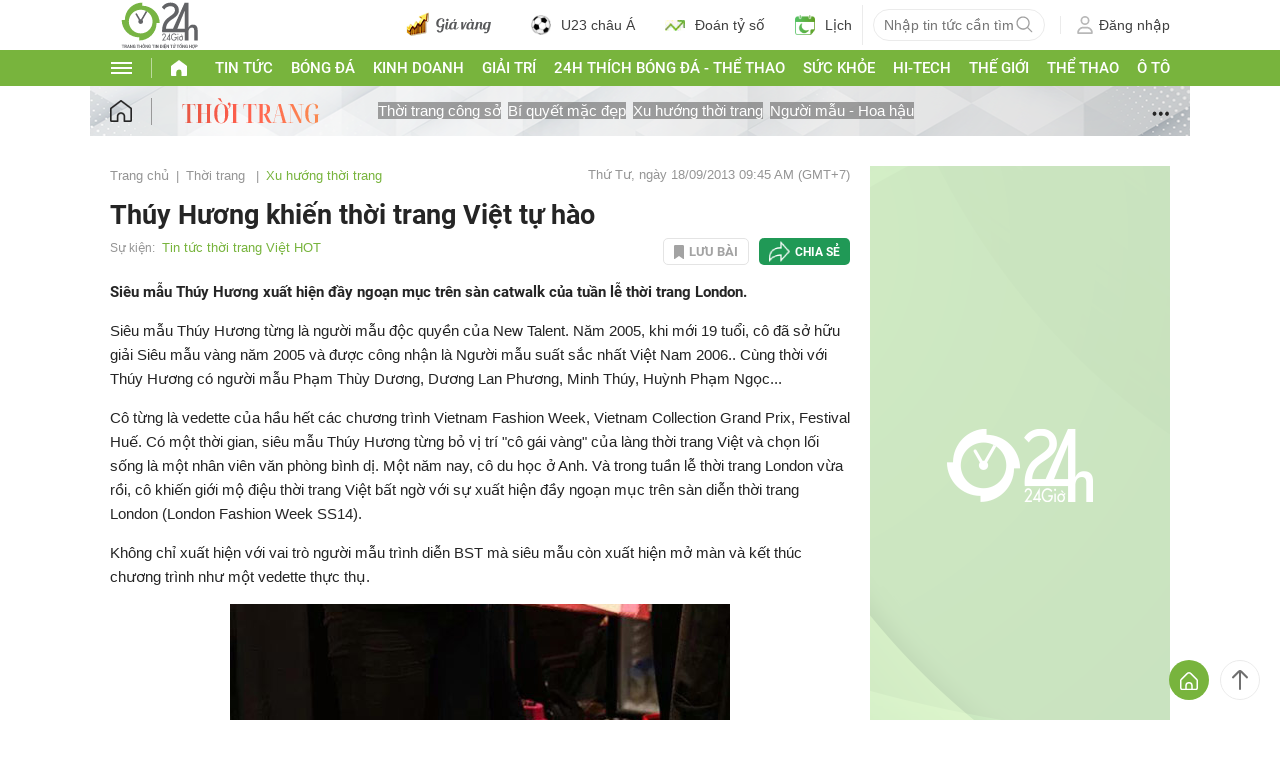

--- FILE ---
content_type: application/javascript; charset=utf-8
request_url: https://fundingchoicesmessages.google.com/f/AGSKWxX1KReI4ZD-FiYNVxJgNJeII4U_hxAgB-ZBbYvL3ir1KStDBOyWRIUqjVQlwkHWVXAAeS2sn0AXl_Kn50PrNFjRxTmns4MyLfd0Gx0IIrpV6crI4k-mPHR5kfCzKxlV1GFdiYA1c627pjf2kKEA2x1GoxXuAH0IbFIDB3vTD80CCNk7UOF_V8PornnR/_/adman_/exads-/bnrimg./ecom/magnet./doubleclick/iframe.
body_size: -1290
content:
window['69e722a9-5133-4406-8c1e-671f97edc88f'] = true;